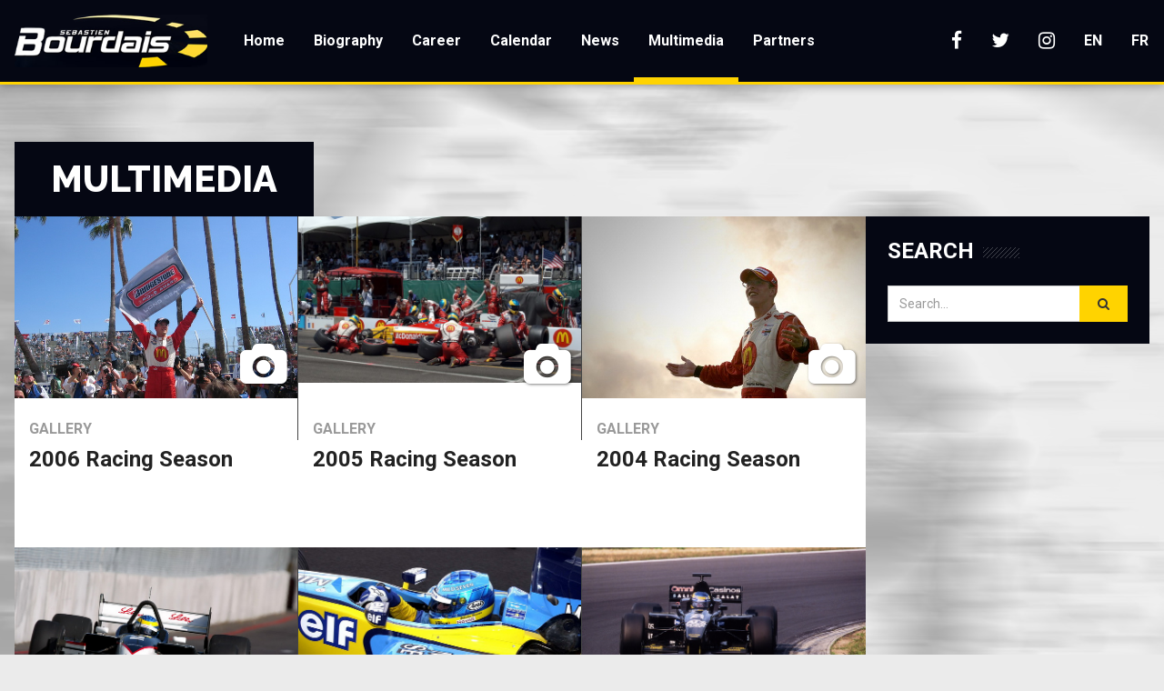

--- FILE ---
content_type: text/html; charset=UTF-8
request_url: https://sbourdais.com/multimedia/page/5/
body_size: 4977
content:
<!DOCTYPE html>
<html lang="en-US">
<head>
	<!-- Meta Details -->
	<meta name="google-site-verification" content="tmCZODD-uxdieUg8KHu2xSv_bHGtrVlWyshupJSHL4Y">
	<meta charset="UTF-8">
	<title>Multimedia :: Sebastien Bourdais</title>
	
	<!-- Compatability -->
	<meta http-equiv="X-UA-Compatible" content="IE=edge,chrome=1">
	<meta name="viewport" content="width=device-width, initial-scale=1">
	
	<!-- Apple Web App -->
	<meta name="apple-mobile-web-app-capable" content="yes">
	<meta name="apple-mobile-web-app-status-bar-style" content="black">
	
	<!-- Favicon -->
	<link rel="icon" type="image/x-icon" href="https://sbourdais.com/wp-content/themes/sbourdais/Theme/Skin/favicon.ico">
	
	<meta name='robots' content='max-image-preview:large' />
<link rel='dns-prefetch' href='//cdnjs.cloudflare.com' />
<link rel='dns-prefetch' href='//www.googletagmanager.com' />
<link rel='dns-prefetch' href='//fonts.googleapis.com' />
<script type="a03b8c828427cc3029a19852-text/javascript">
window._wpemojiSettings = {"baseUrl":"https:\/\/s.w.org\/images\/core\/emoji\/14.0.0\/72x72\/","ext":".png","svgUrl":"https:\/\/s.w.org\/images\/core\/emoji\/14.0.0\/svg\/","svgExt":".svg","source":{"concatemoji":"https:\/\/sbourdais.com\/wp-includes\/js\/wp-emoji-release.min.js?ver=6.1.9"}};
/*! This file is auto-generated */
!function(e,a,t){var n,r,o,i=a.createElement("canvas"),p=i.getContext&&i.getContext("2d");function s(e,t){var a=String.fromCharCode,e=(p.clearRect(0,0,i.width,i.height),p.fillText(a.apply(this,e),0,0),i.toDataURL());return p.clearRect(0,0,i.width,i.height),p.fillText(a.apply(this,t),0,0),e===i.toDataURL()}function c(e){var t=a.createElement("script");t.src=e,t.defer=t.type="text/javascript",a.getElementsByTagName("head")[0].appendChild(t)}for(o=Array("flag","emoji"),t.supports={everything:!0,everythingExceptFlag:!0},r=0;r<o.length;r++)t.supports[o[r]]=function(e){if(p&&p.fillText)switch(p.textBaseline="top",p.font="600 32px Arial",e){case"flag":return s([127987,65039,8205,9895,65039],[127987,65039,8203,9895,65039])?!1:!s([55356,56826,55356,56819],[55356,56826,8203,55356,56819])&&!s([55356,57332,56128,56423,56128,56418,56128,56421,56128,56430,56128,56423,56128,56447],[55356,57332,8203,56128,56423,8203,56128,56418,8203,56128,56421,8203,56128,56430,8203,56128,56423,8203,56128,56447]);case"emoji":return!s([129777,127995,8205,129778,127999],[129777,127995,8203,129778,127999])}return!1}(o[r]),t.supports.everything=t.supports.everything&&t.supports[o[r]],"flag"!==o[r]&&(t.supports.everythingExceptFlag=t.supports.everythingExceptFlag&&t.supports[o[r]]);t.supports.everythingExceptFlag=t.supports.everythingExceptFlag&&!t.supports.flag,t.DOMReady=!1,t.readyCallback=function(){t.DOMReady=!0},t.supports.everything||(n=function(){t.readyCallback()},a.addEventListener?(a.addEventListener("DOMContentLoaded",n,!1),e.addEventListener("load",n,!1)):(e.attachEvent("onload",n),a.attachEvent("onreadystatechange",function(){"complete"===a.readyState&&t.readyCallback()})),(e=t.source||{}).concatemoji?c(e.concatemoji):e.wpemoji&&e.twemoji&&(c(e.twemoji),c(e.wpemoji)))}(window,document,window._wpemojiSettings);
</script>
<style type="text/css">
img.wp-smiley,
img.emoji {
	display: inline !important;
	border: none !important;
	box-shadow: none !important;
	height: 1em !important;
	width: 1em !important;
	margin: 0 0.07em !important;
	vertical-align: -0.1em !important;
	background: none !important;
	padding: 0 !important;
}
</style>
	<link rel='stylesheet' id='bxslider-css-css' href='https://sbourdais.com/wp-content/plugins/kiwi-logo-carousel/third-party/jquery.bxslider/jquery.bxslider.css?ver=6.1.9' type='text/css' media='' />
<link rel='stylesheet' id='kiwi-logo-carousel-styles-css' href='https://sbourdais.com/wp-content/plugins/kiwi-logo-carousel/custom-styles.css?ver=6.1.9' type='text/css' media='' />
<link rel='stylesheet' id='googlefonts-css' href='https://fonts.googleapis.com/css?family=Raleway%3A700%2C800%7CRoboto%3A400%2C400i%2C700%2C700i&#038;ver=6.1.9' type='text/css' media='all' />
<link rel='stylesheet' id='animatecss-css' href='https://cdnjs.cloudflare.com/ajax/libs/animate.css/3.5.2/animate.min.css?ver=6.1.9' type='text/css' media='all' />
<link rel='stylesheet' id='fontawesome-css' href='https://cdnjs.cloudflare.com/ajax/libs/font-awesome/4.7.0/css/font-awesome.min.css?ver=6.1.9' type='text/css' media='all' />
<link rel='stylesheet' id='twbootstrap-css' href='https://cdnjs.cloudflare.com/ajax/libs/twitter-bootstrap/3.3.7/css/bootstrap.min.css?ver=6.1.9' type='text/css' media='all' />
<link rel='stylesheet' id='wpbootstrap-style-css' href='https://sbourdais.com/wp-content/themes/sbourdais/style.css?ver=6.1.9' type='text/css' media='all' />
<script type="a03b8c828427cc3029a19852-text/javascript" src='https://sbourdais.com/wp-includes/js/jquery/jquery.min.js?ver=3.6.1' id='jquery-core-js'></script>
<script type="a03b8c828427cc3029a19852-text/javascript" src='https://sbourdais.com/wp-includes/js/jquery/jquery-migrate.min.js?ver=3.3.2' id='jquery-migrate-js'></script>
<script type="a03b8c828427cc3029a19852-text/javascript" src='https://cdnjs.cloudflare.com/ajax/libs/twitter-bootstrap/3.3.7/js/bootstrap.min.js?ver=6.1.9' id='bootstrap-js'></script>

<!-- Google tag (gtag.js) snippet added by Site Kit -->
<!-- Google Analytics snippet added by Site Kit -->
<script type="a03b8c828427cc3029a19852-text/javascript" src='https://www.googletagmanager.com/gtag/js?id=G-1L8B4JD5NF' id='google_gtagjs-js' async></script>
<script type="a03b8c828427cc3029a19852-text/javascript" id='google_gtagjs-js-after'>
window.dataLayer = window.dataLayer || [];function gtag(){dataLayer.push(arguments);}
gtag("set","linker",{"domains":["sbourdais.com"]});
gtag("js", new Date());
gtag("set", "developer_id.dZTNiMT", true);
gtag("config", "G-1L8B4JD5NF");
</script>
<link rel="https://api.w.org/" href="https://sbourdais.com/wp-json/" /><link rel="alternate" type="application/json" href="https://sbourdais.com/wp-json/wp/v2/categories/2" /><meta name="generator" content="Site Kit by Google 1.170.0" /><style type="text/css" id="custom-background-css">
body.custom-background { background-image: url("https://sbourdais.com/wp-content/uploads/2018/05/pho.podium.stpete2018-3.jpg"); background-position: center top; background-size: auto; background-repeat: no-repeat; background-attachment: fixed; }
</style>
	</head>
<body class="archive paged category category-multimedia category-2 custom-background paged-5 category-paged-5">
<!-- Allow screen readers to skip directly to main content -->
<a class="sr-only sr-only-focusable" href="#main">Skip to main content</a>

<div id="page">
	<nav id="nav-primary" class="navbar navbar-fixed-top">
		<div class="navbar-header">
			<a class="navbar-brand" href="https://sbourdais.com">	<img class="img-responsive center-block" src="https://sbourdais.com/wp-content/uploads/2018/05/logo.sbourdais.png" alt="Sebastien Bourdais logo links to the home page" title="">
</a>
		</div>

		<ul id="menu-primary-menu" class="nav navbar-nav"><li id="menu-item-2046" class="menu-item menu-item-type-post_type menu-item-object-page menu-item-home menu-item-2046"><a title="Home" href="https://sbourdais.com/">Home</a></li>
<li id="menu-item-2047" class="menu-item menu-item-type-post_type menu-item-object-page menu-item-2047"><a title="Biography" href="https://sbourdais.com/biography/">Biography</a></li>
<li id="menu-item-2061" class="menu-item menu-item-type-post_type_archive menu-item-object-highlights menu-item-2061"><a title="Career" href="https://sbourdais.com/career-highlights/">Career</a></li>
<li id="menu-item-2059" class="menu-item menu-item-type-post_type_archive menu-item-object-calendar menu-item-2059"><a title="Calendar" href="https://sbourdais.com/calendar/">Calendar</a></li>
<li id="menu-item-1385" class="menu-item menu-item-type-taxonomy menu-item-object-category menu-item-1385"><a title="News" href="https://sbourdais.com/news/">News</a></li>
<li id="menu-item-1384" class="menu-item menu-item-type-taxonomy menu-item-object-category current-menu-item menu-item-1384 active"><a title="Multimedia" href="https://sbourdais.com/multimedia/">Multimedia</a></li>
<li id="menu-item-2060" class="menu-item menu-item-type-post_type_archive menu-item-object-partners menu-item-2060"><a title="Partners" href="https://sbourdais.com/partners/">Partners</a></li>
</ul>		<ul id="menu-secondary-menu" class="nav navbar-nav navbar-right"><li id="menu-item-1386" class="menu-item menu-item-type-custom menu-item-object-custom menu-item-1386"><a title="Facebook" target="_blank" href="https://www.facebook.com/sbourdais/"><i class="fa fa-lg fa-facebook"></i><span class="fontawesome-text"> Facebook</span></a></li>
<li id="menu-item-1387" class="menu-item menu-item-type-custom menu-item-object-custom menu-item-1387"><a title="Twitter" target="_blank" href="https://twitter.com/BourdaisOnTrack"><i class="fa fa-lg fa-twitter"></i><span class="fontawesome-text"> Twitter</span></a></li>
<li id="menu-item-1388" class="menu-item menu-item-type-custom menu-item-object-custom menu-item-1388"><a title="Instagram" target="_blank" href="https://www.instagram.com/sbourdais/"><i class="fa fa-lg fa-instagram"></i><span class="fontawesome-text"> Instagram</span></a></li>
<li id="menu-item-2057" class="blog-id-1 mlp-language-nav-item menu-item menu-item-type-language menu-item-object-mlp_language mlp-current-language-item menu-item-2057"><a title="EN" rel="alternate" href="https://sbourdais.com/">EN</a></li>
<li id="menu-item-2058" class="blog-id-2 mlp-language-nav-item menu-item menu-item-type-language menu-item-object-mlp_language menu-item-2058"><a title="FR" rel="alternate" href="https://sbourdais.com/fr/">FR</a></li>
</ul>		
		<div class="navbar-trigger btn-group">
			<button type="button" class="dropdown-toggle collapsed" data-toggle="dropdown" aria-haspopup="true" aria-expanded="false">
				<i class="fa fa-fw fa-2x fa-bars" aria-hidden="true"></i>
				<span class="sr-only">Show/hide navigation</span>
			</button>
			<ul id="menu-mobile-menu" class="dropdown-menu dropdown-menu-right"><li id="menu-item-2048" class="menu-item menu-item-type-post_type menu-item-object-page menu-item-home menu-item-2048"><a href="https://sbourdais.com/">Home</a></li>
<li id="menu-item-2049" class="menu-item menu-item-type-post_type menu-item-object-page menu-item-2049"><a href="https://sbourdais.com/biography/">Biography</a></li>
<li id="menu-item-2065" class="menu-item menu-item-type-post_type_archive menu-item-object-highlights menu-item-2065"><a href="https://sbourdais.com/career-highlights/">Career</a></li>
<li id="menu-item-2067" class="menu-item menu-item-type-post_type_archive menu-item-object-calendar menu-item-2067"><a href="https://sbourdais.com/calendar/">Calendar</a></li>
<li id="menu-item-1393" class="menu-item menu-item-type-taxonomy menu-item-object-category menu-item-1393"><a href="https://sbourdais.com/news/">News</a></li>
<li id="menu-item-1392" class="menu-item menu-item-type-taxonomy menu-item-object-category current-menu-item menu-item-1392"><a href="https://sbourdais.com/multimedia/" aria-current="page">Multimedia</a></li>
<li id="menu-item-4759" class="menu-item menu-item-type-post_type_archive menu-item-object-partners menu-item-4759"><a href="https://sbourdais.com/partners/">Partners</a></li>
<li id="menu-item-1845" class="divider menu-item menu-item-type-custom menu-item-object-custom menu-item-1845"><a href="#">Divider</a></li>
<li id="menu-item-2062" class="blog-id-1 mlp-language-nav-item menu-item menu-item-type-language menu-item-object-mlp_language mlp-current-language-item menu-item-2062"><a rel="alternate" href="https://sbourdais.com/">EN</a></li>
<li id="menu-item-2063" class="blog-id-2 mlp-language-nav-item menu-item menu-item-type-language menu-item-object-mlp_language menu-item-2063"><a rel="alternate" href="https://sbourdais.com/fr/">FR</a></li>
</ul>		</div>
	</nav>
<main id="main">
	<div class="container-fluid">
		<h1 class="module-header">Multimedia</h1>
	</div>

	<div class="container-fluid">
		<div class="clearfix">
			<div class="module-content content-flush">
				<div class="content-posts clearfix">
											<div class="module-content full-width content-flush">
							<div class="content-posts clearfix">
																	
<article id="post-1807" class="post-preview post-1807 post type-post status-publish format-gallery has-post-thumbnail hentry category-multimedia category-photos post_format-post-format-gallery">
			<div class="post-media">
			<a href="https://sbourdais.com/multimedia/2006-racing-season/" title="2006 Racing Season">
				<i class="fa fa-3x fa-camera"></i>
				<img src="https://sbourdais.com/wp-content/uploads/2018/05/champ_car_2006-01.jpg" class="attachment-full size-full wp-post-image" alt="" decoding="async" srcset="https://sbourdais.com/wp-content/uploads/2018/05/champ_car_2006-01.jpg 577w, https://sbourdais.com/wp-content/uploads/2018/05/champ_car_2006-01-300x225.jpg 300w" sizes="(max-width: 577px) 100vw, 577px" />			</a>
		</div>
		
	<div class="post-text">
		<div class="post-type">Gallery</div>
		<h4 class="post-title"><a href="https://sbourdais.com/multimedia/2006-racing-season/">2006 Racing Season</a></h4>
	</div>
</article>																	
<article id="post-1809" class="post-preview post-1809 post type-post status-publish format-gallery has-post-thumbnail hentry category-multimedia category-photos post_format-post-format-gallery">
			<div class="post-media">
			<a href="https://sbourdais.com/multimedia/2005-racing-season/" title="2005 Racing Season">
				<i class="fa fa-3x fa-camera"></i>
				<img src="https://sbourdais.com/wp-content/uploads/2018/05/champ_car_2005-02.jpg" class="attachment-full size-full wp-post-image" alt="" decoding="async" loading="lazy" srcset="https://sbourdais.com/wp-content/uploads/2018/05/champ_car_2005-02.jpg 650w, https://sbourdais.com/wp-content/uploads/2018/05/champ_car_2005-02-300x176.jpg 300w" sizes="(max-width: 650px) 100vw, 650px" />			</a>
		</div>
		
	<div class="post-text">
		<div class="post-type">Gallery</div>
		<h4 class="post-title"><a href="https://sbourdais.com/multimedia/2005-racing-season/">2005 Racing Season</a></h4>
	</div>
</article>																	
<article id="post-1824" class="post-preview post-1824 post type-post status-publish format-gallery has-post-thumbnail hentry category-multimedia category-photos post_format-post-format-gallery">
			<div class="post-media">
			<a href="https://sbourdais.com/multimedia/2004-racing-season/" title="2004 Racing Season">
				<i class="fa fa-3x fa-camera"></i>
				<img src="https://sbourdais.com/wp-content/uploads/2018/05/champ_car_2004-06.jpg" class="attachment-full size-full wp-post-image" alt="" decoding="async" loading="lazy" srcset="https://sbourdais.com/wp-content/uploads/2018/05/champ_car_2004-06.jpg 551w, https://sbourdais.com/wp-content/uploads/2018/05/champ_car_2004-06-300x236.jpg 300w" sizes="(max-width: 551px) 100vw, 551px" />			</a>
		</div>
		
	<div class="post-text">
		<div class="post-type">Gallery</div>
		<h4 class="post-title"><a href="https://sbourdais.com/multimedia/2004-racing-season/">2004 Racing Season</a></h4>
	</div>
</article>																	
<article id="post-1826" class="post-preview post-1826 post type-post status-publish format-gallery has-post-thumbnail hentry category-multimedia category-photos post_format-post-format-gallery">
			<div class="post-media">
			<a href="https://sbourdais.com/multimedia/2003-racing-season/" title="2003 Racing Season">
				<i class="fa fa-3x fa-camera"></i>
				<img src="https://sbourdais.com/wp-content/uploads/2018/05/champ_car_2003-05.jpg" class="attachment-full size-full wp-post-image" alt="" decoding="async" loading="lazy" srcset="https://sbourdais.com/wp-content/uploads/2018/05/champ_car_2003-05.jpg 647w, https://sbourdais.com/wp-content/uploads/2018/05/champ_car_2003-05-300x201.jpg 300w" sizes="(max-width: 647px) 100vw, 647px" />			</a>
		</div>
		
	<div class="post-text">
		<div class="post-type">Gallery</div>
		<h4 class="post-title"><a href="https://sbourdais.com/multimedia/2003-racing-season/">2003 Racing Season</a></h4>
	</div>
</article>																	
<article id="post-1828" class="post-preview post-1828 post type-post status-publish format-gallery has-post-thumbnail hentry category-multimedia category-photos post_format-post-format-gallery">
			<div class="post-media">
			<a href="https://sbourdais.com/multimedia/2002-racing-season/" title="2002 Racing Season">
				<i class="fa fa-3x fa-camera"></i>
				<img src="https://sbourdais.com/wp-content/uploads/2018/05/formule1_2002-04.jpg" class="attachment-full size-full wp-post-image" alt="" decoding="async" loading="lazy" srcset="https://sbourdais.com/wp-content/uploads/2018/05/formule1_2002-04.jpg 650w, https://sbourdais.com/wp-content/uploads/2018/05/formule1_2002-04-300x188.jpg 300w" sizes="(max-width: 650px) 100vw, 650px" />			</a>
		</div>
		
	<div class="post-text">
		<div class="post-type">Gallery</div>
		<h4 class="post-title"><a href="https://sbourdais.com/multimedia/2002-racing-season/">2002 Racing Season</a></h4>
	</div>
</article>																	
<article id="post-1830" class="post-preview post-1830 post type-post status-publish format-gallery has-post-thumbnail hentry category-multimedia category-photos post_format-post-format-gallery">
			<div class="post-media">
			<a href="https://sbourdais.com/multimedia/2001-racing-season/" title="2001 Racing Season">
				<i class="fa fa-3x fa-camera"></i>
				<img src="https://sbourdais.com/wp-content/uploads/2018/05/f3000_2001-03.jpg" class="attachment-full size-full wp-post-image" alt="" decoding="async" loading="lazy" srcset="https://sbourdais.com/wp-content/uploads/2018/05/f3000_2001-03.jpg 642w, https://sbourdais.com/wp-content/uploads/2018/05/f3000_2001-03-300x202.jpg 300w" sizes="(max-width: 642px) 100vw, 642px" />			</a>
		</div>
		
	<div class="post-text">
		<div class="post-type">Gallery</div>
		<h4 class="post-title"><a href="https://sbourdais.com/multimedia/2001-racing-season/">2001 Racing Season</a></h4>
	</div>
</article>																	
<article id="post-1832" class="post-preview post-1832 post type-post status-publish format-gallery has-post-thumbnail hentry category-multimedia category-photos post_format-post-format-gallery">
			<div class="post-media">
			<a href="https://sbourdais.com/multimedia/2000-racing-season/" title="2000 Racing Season">
				<i class="fa fa-3x fa-camera"></i>
				<img src="https://sbourdais.com/wp-content/uploads/2018/05/f3000_2000-02.jpg" class="attachment-full size-full wp-post-image" alt="" decoding="async" loading="lazy" srcset="https://sbourdais.com/wp-content/uploads/2018/05/f3000_2000-02.jpg 639w, https://sbourdais.com/wp-content/uploads/2018/05/f3000_2000-02-300x203.jpg 300w" sizes="(max-width: 639px) 100vw, 639px" />			</a>
		</div>
		
	<div class="post-text">
		<div class="post-type">Gallery</div>
		<h4 class="post-title"><a href="https://sbourdais.com/multimedia/2000-racing-season/">2000 Racing Season</a></h4>
	</div>
</article>																	
<article id="post-1834" class="post-preview post-1834 post type-post status-publish format-gallery has-post-thumbnail hentry category-multimedia category-photos post_format-post-format-gallery">
			<div class="post-media">
			<a href="https://sbourdais.com/multimedia/1999-racing-season/" title="1999 Racing Season">
				<i class="fa fa-3x fa-camera"></i>
				<img src="https://sbourdais.com/wp-content/uploads/2018/05/formula3_99.jpg" class="attachment-full size-full wp-post-image" alt="" decoding="async" loading="lazy" srcset="https://sbourdais.com/wp-content/uploads/2018/05/formula3_99.jpg 640w, https://sbourdais.com/wp-content/uploads/2018/05/formula3_99-300x225.jpg 300w" sizes="(max-width: 640px) 100vw, 640px" />			</a>
		</div>
		
	<div class="post-text">
		<div class="post-type">Gallery</div>
		<h4 class="post-title"><a href="https://sbourdais.com/multimedia/1999-racing-season/">1999 Racing Season</a></h4>
	</div>
</article>																	
<article id="post-1836" class="post-preview post-1836 post type-post status-publish format-gallery has-post-thumbnail hentry category-multimedia category-photos post_format-post-format-gallery">
			<div class="post-media">
			<a href="https://sbourdais.com/multimedia/1998-racing-season/" title="1998 Racing Season">
				<i class="fa fa-3x fa-camera"></i>
				<img src="https://sbourdais.com/wp-content/uploads/2018/05/f3_1998-05.jpg" class="attachment-full size-full wp-post-image" alt="" decoding="async" loading="lazy" srcset="https://sbourdais.com/wp-content/uploads/2018/05/f3_1998-05.jpg 650w, https://sbourdais.com/wp-content/uploads/2018/05/f3_1998-05-300x197.jpg 300w" sizes="(max-width: 650px) 100vw, 650px" />			</a>
		</div>
		
	<div class="post-text">
		<div class="post-type">Gallery</div>
		<h4 class="post-title"><a href="https://sbourdais.com/multimedia/1998-racing-season/">1998 Racing Season</a></h4>
	</div>
</article>																	
<article id="post-1838" class="post-preview post-1838 post type-post status-publish format-gallery has-post-thumbnail hentry category-multimedia category-photos post_format-post-format-gallery">
			<div class="post-media">
			<a href="https://sbourdais.com/multimedia/1997-racing-season/" title="1997 Racing Season">
				<i class="fa fa-3x fa-camera"></i>
				<img src="https://sbourdais.com/wp-content/uploads/2018/05/f_renault_1997-02.jpg" class="attachment-full size-full wp-post-image" alt="" decoding="async" loading="lazy" srcset="https://sbourdais.com/wp-content/uploads/2018/05/f_renault_1997-02.jpg 633w, https://sbourdais.com/wp-content/uploads/2018/05/f_renault_1997-02-300x205.jpg 300w" sizes="(max-width: 633px) 100vw, 633px" />			</a>
		</div>
		
	<div class="post-text">
		<div class="post-type">Gallery</div>
		<h4 class="post-title"><a href="https://sbourdais.com/multimedia/1997-racing-season/">1997 Racing Season</a></h4>
	</div>
</article>																	
<article id="post-1840" class="post-preview post-1840 post type-post status-publish format-gallery has-post-thumbnail hentry category-multimedia category-photos post_format-post-format-gallery">
			<div class="post-media">
			<a href="https://sbourdais.com/multimedia/1996-racing-season/" title="1996 Racing Season">
				<i class="fa fa-3x fa-camera"></i>
				<img src="https://sbourdais.com/wp-content/uploads/2018/05/f_renault_1996-01.jpg" class="attachment-full size-full wp-post-image" alt="" decoding="async" loading="lazy" srcset="https://sbourdais.com/wp-content/uploads/2018/05/f_renault_1996-01.jpg 650w, https://sbourdais.com/wp-content/uploads/2018/05/f_renault_1996-01-300x196.jpg 300w" sizes="(max-width: 650px) 100vw, 650px" />			</a>
		</div>
		
	<div class="post-text">
		<div class="post-type">Gallery</div>
		<h4 class="post-title"><a href="https://sbourdais.com/multimedia/1996-racing-season/">1996 Racing Season</a></h4>
	</div>
</article>																	
<article id="post-1842" class="post-preview post-1842 post type-post status-publish format-gallery has-post-thumbnail hentry category-multimedia category-photos post_format-post-format-gallery">
			<div class="post-media">
			<a href="https://sbourdais.com/multimedia/1995-racing-season/" title="1995 Racing Season">
				<i class="fa fa-3x fa-camera"></i>
				<img src="https://sbourdais.com/wp-content/uploads/2018/05/campus_1995-03.jpg" class="attachment-full size-full wp-post-image" alt="" decoding="async" loading="lazy" srcset="https://sbourdais.com/wp-content/uploads/2018/05/campus_1995-03.jpg 631w, https://sbourdais.com/wp-content/uploads/2018/05/campus_1995-03-300x206.jpg 300w" sizes="(max-width: 631px) 100vw, 631px" />			</a>
		</div>
		
	<div class="post-text">
		<div class="post-type">Gallery</div>
		<h4 class="post-title"><a href="https://sbourdais.com/multimedia/1995-racing-season/">1995 Racing Season</a></h4>
	</div>
</article>																	
<article id="post-1844" class="post-preview post-1844 post type-post status-publish format-gallery has-post-thumbnail hentry category-multimedia category-photos post_format-post-format-gallery">
			<div class="post-media">
			<a href="https://sbourdais.com/multimedia/go-karting/" title="Go Karting">
				<i class="fa fa-3x fa-camera"></i>
				<img src="https://sbourdais.com/wp-content/uploads/2018/05/karting-02.jpg" class="attachment-full size-full wp-post-image" alt="" decoding="async" loading="lazy" srcset="https://sbourdais.com/wp-content/uploads/2018/05/karting-02.jpg 650w, https://sbourdais.com/wp-content/uploads/2018/05/karting-02-300x193.jpg 300w" sizes="(max-width: 650px) 100vw, 650px" />			</a>
		</div>
		
	<div class="post-text">
		<div class="post-type">Gallery</div>
		<h4 class="post-title"><a href="https://sbourdais.com/multimedia/go-karting/">Go Karting</a></h4>
	</div>
</article>															</div>
						</div>
									</div>

				<footer class="text-center">
					<ul class="pagination"><li><a href="https://sbourdais.com/multimedia/page/4/" ><i class="fa fa-chevron-left"></i></a></li><li><a href="https://sbourdais.com/multimedia/">1</a></li><li><a href="https://sbourdais.com/multimedia/page/2/">2</a></li><li><a href="https://sbourdais.com/multimedia/page/3/">3</a></li><li><a href="https://sbourdais.com/multimedia/page/4/">4</a></li><li class="active"><a href="#">5</a></li><li class="disabled"><a href="#"><i class="fa fa-chevron-right"></i></a></li></ul>				</footer>
			</div>

			<div class="module-sidebar"> 
				<section id="search-2" class="widget widget_search"><header class="header">Search</header>
		<form id="searchform" role="search" action="https://sbourdais.com/" method="get">
			<div class="input-group">
				<input type="search" class="form-control" id="s" name="s" value="" placeholder="Search..." required>
				<span class="input-group-btn">
					<button type="submit" id="searchsubmit" class="btn btn-brand btn-brand-primary">
						<i class="fa fa-search" aria-hidden="true"></i>
						<span class="sr-only">Search</span>
					</button>
				</span>
			</div>
    	</form>
	</section>			</div>
		</div>
	</div>
</main>
	

	<footer id="footer">
		<div class="container-fluid">
			<div class="clearfix">
				<div id="nav-footer" class="module-social">
					<ul id="menu-social-menu" class="nav navbar-nav"><li id="menu-item-1389" class="menu-item menu-item-type-custom menu-item-object-custom menu-item-1389"><a title="Facebook" target="_blank" href="https://www.facebook.com/sbourdais/"><i class="fa fa-lg fa-facebook"></i><span class="fontawesome-text"> Facebook</span></a></li>
<li id="menu-item-1390" class="menu-item menu-item-type-custom menu-item-object-custom menu-item-1390"><a title="Twitter" target="_blank" href="https://twitter.com/BourdaisOnTrack"><i class="fa fa-lg fa-twitter"></i><span class="fontawesome-text"> Twitter</span></a></li>
<li id="menu-item-1391" class="menu-item menu-item-type-custom menu-item-object-custom menu-item-1391"><a title="Instagram" target="_blank" href="https://www.instagram.com/sbourdais/"><i class="fa fa-lg fa-instagram"></i><span class="fontawesome-text"> Instagram</span></a></li>
</ul>				</div>
				<div class="module-copyright">
					<p>
						&copy; 2026 Sebastien Bourdais.<br>
						Site Developed by <a target="_blank" href="https://www.linkedin.com/in/matthewdlong/">MattDLong</a>.</p>
				</div>
			</div>
			
		</div>
	</footer>
</div>

<script type="a03b8c828427cc3029a19852-text/javascript">jQuery(document).ready(function(){jQuery(".kiwi-logo-carousel-default").bxSlider({mode:"horizontal",speed:34000,slideMargin:25,infiniteLoop:true,hideControlOnEnd:false,captions:false,ticker:true,tickerHover:false,adaptiveHeight:false,responsive:true,pager:false,controls:false,autoControls:false,minSlides:1,maxSlides:12,moveSlides:1,slideWidth:200,auto:false,pause:4000,useCSS:false});jQuery(".kiwi-logo-carousel-primary-partners").bxSlider({mode:"horizontal",speed:34000,slideMargin:25,infiniteLoop:false,hideControlOnEnd:false,captions:false,ticker:false,tickerHover:false,adaptiveHeight:false,responsive:true,pager:false,controls:false,autoControls:false,minSlides:1,maxSlides:12,moveSlides:1,slideWidth:200,auto:true,pause:4000,useCSS:false});});</script><script type="a03b8c828427cc3029a19852-text/javascript" src='https://sbourdais.com/wp-content/plugins/kiwi-logo-carousel/third-party/jquery.bxslider/jquery.bxslider.js?ver=6.1.9' id='bxslider-js'></script>
<script src="/cdn-cgi/scripts/7d0fa10a/cloudflare-static/rocket-loader.min.js" data-cf-settings="a03b8c828427cc3029a19852-|49" defer></script></body>
</html>
<!-- Cached by WP-Optimize (gzip) - https://teamupdraft.com/wp-optimize/ - Last modified: Jan 19, 2026 21:44 (America/Indiana/Indianapolis UTC:-5) -->


--- FILE ---
content_type: text/css
request_url: https://sbourdais.com/wp-content/themes/sbourdais/style.css?ver=6.1.9
body_size: 4640
content:
#bbpress-forums div.bbp-submit-wrapper button{border-radius:0;font-weight:700;-webkit-transition:all .2s linear;transition:all .2s linear}.content-posts .post-preview:not(.partners-preview) .post-media img{left:-9999px;margin:0 auto;position:absolute;right:-9999px;width:100%}.d-none{display:none !important}.d-inline{display:inline !important}.d-inline-block{display:inline-block !important}.d-block{display:block !important}.d-table{display:table !important}.d-table-cell{display:table-cell !important}.pull-none{float:none}.flush-top{margin-top:0 !important}.flush-btm{margin-bottom:0 !important}.flush-all{margin:0 !important}.margin-top-10{margin-top:.625rem !important}.margin-btm-10{margin-bottom:.625rem !important}.margin-top-20{margin-top:1.25rem !important}.margin-btm-20{margin-bottom:1.25rem !important}.margin-top-30{margin-top:1.875rem !important}.margin-btm-30{margin-bottom:1.875rem !important}.margin-top-40{margin-top:2.5rem !important}.margin-btm-40{margin-bottom:2.5rem !important}.spacer{height:2.5rem;width:100%}h1,h2,h3,h4,h5,h6,.h1,.h2,.h3,.h4,.h5,.h6{font-family:"Raleway",sans-serif;font-weight:800;line-height:1.25;margin-top:0;margin-bottom:.5rem;text-transform:uppercase}h1,.h1{font-size:1.875rem}h2,.h2{font-size:1.5rem}h3,.h3{font-size:1.375rem}h4,.h4{font-size:1.125rem;font-weight:700}h5,.h5{font-size:1.0625rem;font-weight:700}h6,.h6{font-size:1rem;font-weight:700}.hr{border-bottom:1px dotted rgba(0,0,0,0.3);margin-bottom:2.5rem;padding-bottom:2.5rem}h1.hr,h2.hr,h3.hr,h4.hr,h5.hr,h6.hr,.h1.hr,.h2.hr,.h3.hr,.h4.hr,.h5.hr,.h6.hr{padding-bottom:.75rem}hr{border-color:rgba(0,0,0,0.3);border-style:dotted;margin-top:1rem;margin-bottom:1rem}p{margin-top:0;margin-bottom:1rem}address{margin-bottom:1rem}ol,ul,dl{margin-top:0;margin-bottom:1rem}ol ol,ul ul,ol ul,ul ol{margin-bottom:0}dd{margin-bottom:.5rem;margin-left:0}blockquote{margin:0 0 1rem}a,button{-webkit-transition:all .2s;transition:all .2s}a:active,a:focus,a:hover,button:active,button:focus,button:hover{outline:none !important;text-decoration:none !important}a{color:#0078db}a:hover{color:#005ca8}figure{margin:0 0 1rem}label{font-weight:400;margin-bottom:.5rem}.label{border-radius:.25rem;padding:.375rem .75rem}.label-block{display:block;max-width:none}.lead{font-size:1.25rem}.camelcase{text-transform:none !important}.badge{border-radius:.25rem;line-height:1;padding:.1875rem .4375rem}.badge.rounded{border-radius:50%}.list-inline>li{padding-right:.375rem;padding-left:.375rem}.align-baseline{vertical-align:baseline !important}.align-top{vertical-align:top !important}.align-middle{vertical-align:middle !important}.align-bottom{vertical-align:bottom !important}.align-text-bottom{vertical-align:text-bottom !important}.align-text-top{vertical-align:text-top !important}.deleted{text-decoration:line-through}.add-ellipsis{display:block;overflow:hidden;text-overflow:ellipsis;white-space:nowrap;width:100%}.text-success{color:#5cb85c}.text-danger{color:#c9302c}.text-warning{color:#f0ad4e}.text-info{color:#5bc0de}.text-primary{color:#337ab7}@media (min-width: 42em){h1,.h1{font-size:2.5rem}h2,.h2{font-size:2rem}h3,.h3{font-size:1.75rem}h4,.h4{font-size:1.5rem}h5,.h5{font-size:1.25rem}h6,.h6{font-size:1rem}}html,body{font-size:100%;height:100%;max-width:100%;width:100%;-ms-overflow-style:scrollbar}body{background:#ebebeb;color:#222;font-family:"Roboto",sans-serif;line-height:1.5;min-width:20rem;-webkit-transition:all .2s linear;-moz-transition:all .2s linear;-ms-transition:all .2s linear;-o-transition:all .2s linear;transition:all .2s linear}body .container-fluid{padding-left:1rem;padding-right:1rem;position:relative;max-width:89.375rem}#page{box-shadow:none;display:flex;flex-direction:column;min-height:100%;min-width:20rem;overflow:hidden;position:relative;width:100%;z-index:1}#page>main{display:block;flex:1 0 auto;padding:5.75rem 0 5.625rem}.navbar-nav>li:not(.show-fa-text) .fontawesome-text{display:none !important}#nav-primary{background:#050713;border-bottom:3px solid #ffd300;box-shadow:0 2px 10px 0 rgba(0,0,0,0.3);margin:0;padding:0 1rem}#nav-primary .navbar-brand{height:auto;float:none;padding:0}#nav-primary .navbar-brand img{display:inline-block;height:3.625rem;margin:1rem 0}#nav-primary .navbar-nav{display:none}#nav-primary .navbar-nav>li>a{border-bottom:5px solid transparent;color:#fff;font-size:.875rem;font-weight:700;padding:2.1875rem .5rem 1.875rem;-webkit-transition:border .1s linear;transition:border .1s linear}#nav-primary .navbar-nav>li>a:hover,#nav-primary .navbar-nav>li>a:focus,#nav-primary .navbar-nav>li>a:active{background-color:transparent}#nav-primary .navbar-nav>li>a:hover{border-bottom-color:#0078db}#nav-primary .navbar-nav>li.active>a{border-bottom-color:#ffd300}#nav-primary .navbar-trigger{position:absolute;right:0;top:0}#nav-primary .navbar-trigger .dropdown-toggle{background:transparent;border:1px solid transparent;border-radius:.25rem;color:#fefefe;padding:1.4375rem .75rem 1.5rem}#nav-primary .navbar-trigger .dropdown-toggle:hover,#nav-primary .navbar-trigger .dropdown-toggle:focus{background:rgba(0,0,0,0.15);color:#fff}#nav-primary .navbar-trigger.open .dropdown-toggle{background:rgba(0,0,0,0.15);color:#fff;-webkit-box-shadow:none;box-shadow:none}#nav-primary .navbar-trigger .dropdown-menu{border-radius:0;margin-right:.75rem;padding:0}#nav-primary .navbar-trigger .dropdown-menu ul{list-style:none;margin:0;padding:0}#nav-primary .navbar-trigger .dropdown-menu li a{color:#222;display:block;font:700 0.8125rem "Roboto",sans-serif;line-height:1.5;padding:.5rem 3rem;text-align:center;text-transform:uppercase}#nav-primary .navbar-trigger .dropdown-menu li a:hover,#nav-primary .navbar-trigger .dropdown-menu li.current_page_parent a,#nav-primary .navbar-trigger .dropdown-menu li.current_page_item a,#nav-primary .navbar-trigger .dropdown-menu li.current-menu-item a{background:rgba(0,0,0,0.1)}#nav-primary .navbar-trigger .dropdown-menu .sub-menu{display:none}#nav-footer{margin-bottom:2.5rem;text-align:center}#nav-footer .navbar-nav{display:inline-block;float:none}#nav-footer .navbar-nav>li{display:inline-block}#nav-footer .navbar-nav>li>a{font-size:1.5rem;padding:0 1rem}#nav-footer .navbar-nav>li>a:hover,#nav-footer .navbar-nav>li>a:focus,#nav-footer .navbar-nav>li>a:active{background:transparent}#footer{background:#050713;border-top:3px solid #ffd300;color:#fff;padding:2.5rem 0 1.25rem;text-align:center;width:100%}#footer .widget{float:left;padding:1rem 1.5rem;text-align:left}#footer .widget p{margin:0}#footer a{color:#fff}#footer a:hover{color:#d4d4d4;text-decoration:none}#footer hr{border-color:#aaa}#footer h3{margin:0 0 1.25rem;padding:0 1.5rem;text-align:left}.module-header,.module-header.has-sidebar{background:#050713;color:#fff;display:inline-block;margin:2rem 0 0;padding:1rem 2.5rem;position:relative;text-transform:uppercase}.module-content{background:#fff;margin:0;padding:1.5rem;width:100%}.module-content.full-width{float:none;width:100%}.module-content.content-flush{padding:0}.module-content.content-transparent{background:transparent}.content-posts,.post-preview{position:relative;width:100%}.content-posts .post-preview{max-height:34.375rem;-webkit-flex-basis:auto;-ms-flex-preferred-size:auto;flex-basis:auto}.content-posts .post-preview .post-media{height:12.5rem;line-height:0;overflow:hidden;position:relative;width:100%;-webkit-transition:all .2s;transition:all .2s}.content-posts .post-preview .post-media:hover{opacity:.65}.content-posts .post-preview:not(.partners-preview) .post-media img{min-width:15.625rem}.content-posts .post-preview .post-media .fa{bottom:.75rem;color:#fff;position:absolute;right:.75rem;text-shadow:1px 1px 3px rgba(0,0,0,0.5);z-index:3}.content-posts .post-preview .post-text{padding:1rem 1rem 2rem;position:relative}.content-posts .post-preview .post-text .post-type{color:#999;display:block;font-family:"Roboto",sans-serif;font-weight:700;margin:.375rem 0 0;text-transform:uppercase}.content-posts .post-preview .post-text .post-title{border:none;font-family:"Roboto",sans-serif;font-weight:700;margin:.375rem 0 1.5rem;text-transform:none}.content-posts .post-preview .post-text .post-title a{color:#222;-webkit-transition:color .2s;transition:color .2s}.content-posts .post-preview .post-text .post-title a:hover{color:#0078db;text-decoration:none}.content-posts .post-preview .post-text .post-date{bottom:1rem;color:#bbb;font-family:"Roboto",sans-serif;font-weight:700;left:1rem;position:absolute;text-transform:uppercase}.post-single .post-date{color:#bbb;font-family:"Roboto",sans-serif;font-weight:700;line-height:2.3125rem;text-transform:uppercase}.post-single .post-share li{padding:0}.post-single .post-share a{color:#bbb}.post-single .post-share a:hover{color:#050713}.post-single .post-title{margin:1.5rem 0 0}.post-single .post-type{color:#050713;font-family:"Roboto",sans-serif;font-weight:700;text-transform:uppercase}.post-single .post-media{margin:2rem 0}.post-blockquote{border:none;margin:1rem 0 3rem;padding:0}.post-blockquote.blockquote-border-left{border-left:5px solid #050713;padding-left:1rem}.post-blockquote.blockquote-border-right{border-right:5px solid #050713;padding-right:1rem}#envirabox-title-float-wrap,.envira-gallery-item-inner .caption{display:none !important}.event-preview>tbody>tr>td,.event-preview>tbody>tr>th,.event-preview>tfoot>tr>td,.event-preview>tfoot>tr>th,.event-preview>thead>tr>td,.event-preview>thead>tr>th{border-color:#444;border-width:3px}.event-preview .event-series{background:#000;color:#fff;display:none;font-weight:700;height:7.8125rem;position:relative;text-transform:uppercase;width:2.25rem}.event-preview .event-series.series-imsa{background:#c00}.event-preview .event-series.series-wec{background:#8bc63e}.event-preview .event-series div{left:0;position:absolute;text-align:center;top:0;width:7.8125rem;-webkit-transform:translateX(-36.25%) translateY(228%) rotate(270deg);transform:translateX(-36.25%) translateY(228%) rotate(270deg)}.event-preview .event-date{color:#444;font:800 1.75rem "Raleway",sans-serif;text-align:center;text-transform:uppercase;vertical-align:middle;width:12.5rem}.event-preview .event-text{background:#999;padding:.5rem 1.5rem;vertical-align:middle}.event-preview .event-title{color:#444;font-weight:800;margin:0 0 .5rem}.event-preview .event-location{color:#eee;font-family:"Raleway",sans-serif}.event-preview .event-pos{background:#ccc;color:#444;font-family:"Raleway",sans-serif;text-align:center;vertical-align:middle;width:6.25rem}.event-preview .event-pos.pos-finish{background:#fff}.event-preview .event-pos.pos-winner{background:#ffd300}.event-preview .event-pos div{letter-spacing:1px;text-transform:uppercase}.event-preview .event-pos h3{font-size:2.5rem;margin:0}.highlights-preview>tbody>tr>td,.highlights-preview>tbody>tr>th,.highlights-preview>tfoot>tr>td,.highlights-preview>tfoot>tr>th,.highlights-preview>thead>tr>td,.highlights-preview>thead>tr>th{border-color:#444;border-width:3px}.highlights-preview>thead:first-child>tr:first-child>th{border-top:3px solid #444}.highlights-preview>tbody>tr:nth-child(even)>td{background:#ccc}.highlights-preview .highlight-header{background:#ffd300;color:#333;font-size:1.25rem}.highlights-preview .highlight-date{color:#666;font:800 1.75rem "Raleway",sans-serif;text-align:center;text-transform:uppercase;vertical-align:middle;width:10%}.highlights-preview .highlight-series{width:45%}.content-posts .partners-preview{min-height:0 !important}.content-posts .partners-preview .post-media{background:#444;text-align:center}.content-posts .partners-preview .post-media:hover{opacity:1}.content-posts .partners-preview .post-media img{max-height:100%}.content-posts .partners-preview .post-text{padding:1rem}.module-sidebar{display:none;float:left;margin:0;width:25%}.module-sidebar .widget{background:#050713;color:#fff;margin:0 0 1.5rem;padding:1.5rem}.module-sidebar .widget header{display:inline-block;font:700 1.5rem "Roboto",sans-serif;padding:0 0 1.5rem;position:relative;text-transform:uppercase}.module-sidebar .widget header:after{background:url("Theme/Skin/bg.module-header.pattren.reverse.png") right top no-repeat;bottom:1.875rem;content:"";height:.75rem;position:absolute;right:-3.125rem;width:2.5rem}.module-sidebar .widget .menu{list-style:none;margin:0;padding:0}.module-sidebar .widget .menu>li{border-top:1px solid #5d5d5d;margin:0 -1.5rem 0 0;text-transform:uppercase}.module-sidebar .widget .menu>li:first-child{border-color:transparent}.module-sidebar .widget .menu>li>a{color:#7b7a7a;display:block;font:700 1.125rem "Roboto",sans-serif;margin:-1px 0 -1px -1.5rem;padding:1rem 1.5rem}.module-sidebar .widget .menu>li>a:hover{color:#fff;text-decoration:none}.module-sidebar .widget .menu>li.current-menu-item+li{border-color:transparent}.module-sidebar .widget .menu>li.current-menu-item>a{background:#050713;color:#fff}.module-sidebar .post-list{position:relative;width:100%}.module-sidebar .post-list-item{background:#f6f6f6;border:1px solid #cecece;border-width:0 0 1px 1px;color:#333;display:block;padding:1rem 1.5rem}.module-sidebar .post-list-item:hover{background:#fff;text-decoration:none}.module-sidebar .post-list-item .post-preview{display:table;border-collapse:separate;width:100%}.module-sidebar .post-list-item .post-preview>div{display:table-cell;vertical-align:middle}.module-sidebar .post-list-item .post-media{padding-right:.625rem}.module-sidebar .post-list-item .post-media img{width:4rem}.module-sidebar .post-list-item .post-text{padding-left:1.25rem;width:100%}.module-sidebar .post-list-item .post-title{font-size:.875rem;font-weight:700}.module-sidebar .post-list-item .post-date{color:#999;font:700 0.75rem "Roboto",sans-serif;text-transform:uppercase}.module-sidebar .current-list-item{background:#050713;color:#fff}.module-sidebar .current-list-item:hover{background:#050713;color:#fff}.module-sidebar .current-list-item .post-date{color:#e7e7e7}.featured-poster{background:#050713 center center no-repeat;background-size:cover;border-bottom:6px solid #050713;margin:0;overflow:hidden;padding-top:21rem;position:relative;width:100%}.featured-poster.featured-poster-condensed{padding-top:12.5rem}.featured-poster-title{bottom:6.5rem;display:block;left:0;margin:0;padding:0;position:absolute}.featured-poster-title h1,.featured-poster-title p{margin:0}.featured-poster-title h1 span{background:rgba(204,112,39,0.85);color:#fff;display:block;font-size:1.25rem;font-weight:700;float:left;padding:1rem 2rem}.featured-poster-title p{background:rgba(255,255,255,0.85);color:#222;float:left;font-size:.875rem;font-weight:700;padding:1rem 2rem}.poster-scroll-label{bottom:1rem;color:#fff;display:block;font-weight:400;margin:0;position:absolute;text-align:center;text-shadow:1px 1px 3px rgba(0,0,0,0.85);width:100%}.featured-poster.featured-poster-condensed{margin-bottom:3.75rem}.featured-poster.featured-poster-condensed .featured-poster-title{bottom:1.5rem;left:1rem}.featured-posts{padding:3.75rem 0}.featured-posts:nth-child(odd){background:#ebebeb}.featured-posts:nth-child(even){background:#f5f5f5}.featured-partners{background:rgba(255,255,255,0.65);border-bottom:6px solid #050713}.callout-item{background-position:center center;background-repeat:no-repeat;border:solid #ffd300;border-width:0 0 2px;display:block;text-align:center;width:100%}.callout-item-anchor{background:rgba(0,0,0,0.5);display:block;height:100%;width:100%;-webkit-transition:all .2s linear;transition:all .2s linear}.callout-item-icon{background:transparent;padding:2.75rem 1rem}.callout-item-icon .item-icon{background:#fff;border-radius:100%;box-shadow:0 0 15px #000;color:#050713;display:block;font-size:3rem;height:7rem;line-height:7rem;margin:0 auto;text-align:center;visibility:hidden;width:7rem;-webkit-transition:all .2s linear;transition:all .2s linear}.callout-item-title{background:#050713;color:#fff;text-align:center;-webkit-transition:all .2s linear;transition:all .2s linear}.callout-item-title h4,.callout-item-title p{margin:0}.callout-item-title h4{font-size:2rem;font-weight:700;padding:1rem 1.5rem .5rem}.callout-item-title p{padding:0 1.5rem 1rem}.callout-item-anchor:hover .callout-item-title{background:#ffd300;color:#050713}.callout-item-anchor:hover .callout-item-icon .item-icon{color:#050713}.dcwss.dc-wall.modern .twitter-text{margin:20px 0}#bbpress-forums{font-size:100%;margin:0}#bbpress-forums .bbp-breadcrumb{display:none}#bbpress-forums div.bbp-template-notice,#bbpress-forums .bbp-topic-started-by{display:none}#bbpress-forums div.bbp-template-notice,#bbpress-forums div.indicator-hint{background:#ffd300;border-color:transparent;border-radius:0;margin:.25rem 0 1rem;padding:.5em 1em}#bbpress-forums div.bbp-template-notice.info{background:#5bc0de;color:#fff}#bbpress-forums div.bbp-template-notice p{font-size:100%;font-weight:700;padding:0}#bbpress-forums fieldset.bbp-form legend{border:1px solid #e5e5e5;font-size:1.75rem;font-weight:700;padding:.5em 1em}#bbpress-forums fieldset.bbp-form label{margin:0 0 .5rem}#bbpress-forums fieldset.bbp-form textarea,#bbpress-forums fieldset.bbp-form select,#bbpress-forums fieldset.bbp-form input[type="text"],#bbpress-forums fieldset.bbp-form input[type="search"],#bbpress-forums fieldset.bbp-form input[type="tel"],#bbpress-forums fieldset.bbp-form input[type="url"],#bbpress-forums fieldset.bbp-form input[type="email"],#bbpress-forums fieldset.bbp-form input[type="password"],#bbpress-forums fieldset.bbp-form input[type="number"]{background:#fff;border:1px solid #ccc;border-radius:0;color:#555;display:block;height:auto;margin:0 0 1rem;padding:.375em .75em;width:100%}#bbpress-forums fieldset.bbp-form textarea{border-color:transparent;border-radius:0}#bbpress-forums div.bbp-submit-wrapper button{background:#050713;color:#fff;cursor:pointer;border:1px solid transparent;display:inline-block;font-size:100%;font-weight:400;margin:0;padding:.75em 1em;text-align:center;vertical-align:middle;white-space:nowrap;-ms-touch-action:manipulation;touch-action:manipulation;-webkit-user-select:none;-moz-user-select:none;-ms-user-select:none;user-select:none}#bbpress-forums div.bbp-submit-wrapper button:hover{background:#000;color:#e6e6e6}#bbpress-forums div.bbp-the-content-wrapper input{font-size:.875rem;height:auto;padding:.5em .75em}#bbpress-forums .bbp-topic-form,#bbpress-forums .bbp-reply-form,#bbpress-forums .bbp-topic-tag-form{margin-top:6rem}input[type="text"],input[type="search"],input[type="tel"],input[type="url"],input[type="email"],input[type="password"],input[type="number"],textarea{-webkit-appearance:none;-moz-appearance:none}textarea{min-height:7.75rem;resize:vertical}.control-label{font-weight:700}.form-control{border-radius:0;-webkit-box-shadow:none;box-shadow:none}.input-group input[type="search"]{padding:1.1875rem .75rem}.checkbox label,.radio label{padding-left:1.75em}.checkbox label:after,.radio label:after{clear:both;content:'';display:table}.checkbox small,.radio small{vertical-align:text-top}.checkbox strong,.radio strong{vertical-align:text-bottom}.checkbox .cr,.radio .cr{border:1px solid #a9a9a9;border-radius:.25em;display:inline-block;font-size:16px !important;height:1.125em;left:0;margin-right:.5em;position:absolute;top:.125em;width:1.125em}.radio .cr{border-radius:50%}.checkbox .cr .cr-icon,.radio .cr .cr-icon{font-size:.625em;left:50%;line-height:0;margin-top:-.125em;margin-left:-.5em;position:absolute;top:50%}.radio .cr .cr-icon{margin-top:-.0625em;margin-left:-.4375em}.checkbox label input[type="checkbox"],.radio label input[type="radio"]{display:none}.checkbox label input[type="checkbox"]+.cr>.cr-icon,.radio label input[type="radio"]+.cr>.cr-icon{opacity:0;transform:scale(3) rotateZ(-20deg);transition:all .3s ease-in}.checkbox label input[type="checkbox"]:checked+.cr>.cr-icon,.radio label input[type="radio"]:checked+.cr>.cr-icon{opacity:1;transform:scale(1) rotateZ(0deg)}.checkbox.disabled label,.radio.disabled label{cursor:default;opacity:.5}img.alignleft,img.pull-left,img.aligncenter,img.alignright,img.pull-right{display:block;margin:0 auto 1.25rem;max-width:100%}img.alignnone{margin:0 auto 1.25rem}img.max-25,img.max-45{max-width:100%}.img-condensed{max-height:350px}.btn-brand{border:none;border-radius:0;color:#fff;font-weight:700;padding:.625rem 1.25rem;-webkit-transition:all .2s linear;transition:all .2s linear}.btn-brand-primary{background:#ffd300;color:#333}.btn-brand-primary:hover,.btn-brand-primary:focus{background:#cca900;color:#333}.btn-brand-secondary{background:#050713}.btn-brand-secondary:hover,.btn-brand-secondary:focus{background:#000;color:#fff}.pagination>li>a{font-family:"Roboto",sans-serif;font-weight:700}.pagination>li>a .fa{vertical-align:middle}.pagination>li>a,.pagination>li>span{color:#050713;-webkit-transition:all .2s linear;transition:all .2s linear}.pagination>li>a:hover,.pagination>li>a:focus,.pagination>li>a:active,.pagination>li>span:hover,.pagination>li>span:focus,.pagination>li>span:active{color:#050713;-webkit-transition:all .2s linear;transition:all .2s linear}.pagination>.disabled>a,pagination>.disabled>span{color:#ccc}.pagination>.disabled>a:hover,.pagination>.disabled>a:focus,.pagination>.disabled>a:active,pagination>.disabled>span:hover,pagination>.disabled>span:focus,pagination>.disabled>span:active{color:#ccc}.pagination>.active>a,.pagination>.active>span{background-color:#050713;border-color:#ddd}.pagination>.active>a:hover,.pagination>.active>a:focus,.pagination>.active>a:active,.pagination>.active>span:hover,.pagination>.active>span:focus,.pagination>.active>span:active{background-color:#050713;border-color:#ddd}.tab-content>.tab-pane{border:solid #ddd;border-width:0 1px 1px;padding:1rem}@media (min-width: 28rem){#footer .widget{min-height:7.5rem}#footer .module-partners{margin:0}.module-header>a{display:block;float:right;margin:0}}@media (min-width: 42rem){.module-content{padding:3.125rem}.content-posts{display:-webkit-flex;display:-ms-flexbox;display:flex;-webkit-flex-wrap:wrap;-ms-flex-wrap:wrap;flex-wrap:wrap;-webkit-align-items:stretch;-ms-flex-align:stretch;align-items:stretch}.content-posts .post-preview{display:-webkit-flex;display:-ms-flexbox;display:flex;-webkit-flex-direction:column;-ms-flex-direction:column;flex-direction:column;width:50%}.content-posts .post-preview .post-media{border-right:1px solid #444}.content-posts .post-preview .post-text{-webkit-flex-grow:1;-ms-flex-positive:1;flex-grow:1}.content-posts .post-preview .post-text:before{border-left:1px solid #444;content:"";height:2.875rem;right:0;position:absolute;top:0}.content-posts .post-preview:nth-child(even) .post-text:before,.content-posts .post-preview:nth-child(even) .post-media{border-width:0}.content-posts .partners-preview .post-media{border-right-color:#1a1a1a}.featured-poster{background-position:center top;padding-top:43.375rem}.featured-poster-title h1 span{font-size:1.625rem}.featured-poster-title p{font-size:1rem}.event-preview .event-series{display:table-cell}img.alignleft,img.pull-left,img.alignright,img.pull-right{max-width:35%}img.alignleft,img.pull-left{float:left;margin:0 1rem 1.25rem 0}img.alignright,img.pull-right{float:right;margin:0 0 1.25rem 1rem}img.max-25{max-width:25%}img.max-45{max-width:45%}}@media (min-width: 48rem){#nav-primary .navbar-trigger{display:none !important}#nav-primary .navbar-header{padding:0 1.5rem 0 0}#nav-primary .navbar-nav{display:block !important}#nav-primary .navbar-nav.navbar-right{float:right !important;text-align:left;position:relative;right:auto;top:auto}.content-posts .post-preview{min-height:22.75rem}.featured-poster-title h1 span{font-size:2.25rem;padding:1.25rem 2rem}.featured-poster-title p{font-size:1.125rem}.callout-item{width:50%}}@media (min-width: 64rem){#nav-primary .navbar-nav{display:block !important}#footer .module-contact{border-right:1px solid #aaa;margin:0;padding-bottom:0}.module-header{margin-top:4rem}.module-header.has-sidebar{margin-left:25%}.module-content{float:left;width:75%}.module-sidebar{display:block}}@media (min-width: 70rem){#nav-primary .navbar-nav>li>a{font-size:1rem;padding-right:1rem;padding-left:1rem}.content-posts .post-preview:not(.document){width:33.33333%}.content-posts .post-preview:nth-child(even) .post-text:before,.content-posts .post-preview:nth-child(even) .post-media{border-width:1px}.content-posts .post-preview:nth-child(3n) .post-text:before,.content-posts .post-preview:nth-child(3n) .post-media{border-width:0}.featured-posts .content-posts .post-preview{width:25%}.featured-posts .content-posts .post-preview:nth-child(3n) .post-text:before,.featured-posts .content-posts .post-preview:nth-child(3n) .post-media{border-width:1px}.featured-posts .content-posts .post-preview:last-child .post-text:before,.featured-posts .content-posts .post-preview:last-child .post-media{border-width:0}.featured-posts .content-posts .post-preview.officer-post-item .post-media{height:11.5rem}.callout-item{border-width:0 2px 2px 0;width:calc(100% / 3)}.callout-item:last-child{border-width:0 0 2px}} .page-template-page-home > #page>main { padding-bottom:0; }
/*# sourceMappingURL=style.css.map */
